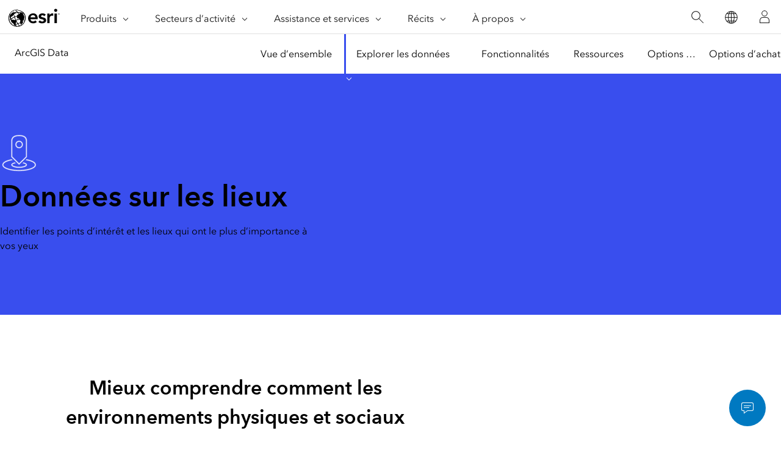

--- FILE ---
content_type: text/html;charset=utf-8
request_url: https://www.esri.com/fr-fr/arcgis/products/arcgis-data/explore/places-data?rsource=https%3A%2F%2Fwww.esri.com%2Ffr-fr%2Farcgis%2Fproducts%2Fdata%2Fdata-portfolio%2Fplaces
body_size: 18084
content:
<!DOCTYPE HTML>
<html lang="fr-fr" dir="ltr">

<head>
	<meta charset="UTF-8"/>
    <meta name="viewport" content="width=device-width, initial-scale=1"/>

	<title>Données sur les lieux | Points d’intérêt (POI), limites et emprises de bâtiments</title>

     
    
        <meta name="robots" content="index, follow, max-image-preview:large, max-snippet:-1, max-video-preview:-1"/>
     
	
    <meta name="description" content="Le portefeuille de données sur les lieux d’Esri fournit des références géographiques, notamment des points d’intérêt, des limites et des emprises de bâtiments, pour vous aider à comprendre ce qui attire les gens vers un lieu.
"/>
	<meta name="template" content="esri-content-template"/>
	

	

	
<script defer="defer" type="text/javascript" src="/.rum/@adobe/helix-rum-js@%5E2/dist/rum-standalone.js"></script>
<link rel="canonical" href="https://www.esri.com/fr-fr/arcgis/products/arcgis-data/explore/places-data"/>


	



<link rel='preconnect' href='//webapps-cdn.esri.com' crossorigin/>
<link rel='preconnect' href='//js.arcgis.com' crossorigin/>
<link rel='preconnect' href='//assets.adobedtm.com'/>
<link rel='preconnect' href='//fast.fonts.net' crossorigin/>


<link rel="preload" as="style" href="https://fast.fonts.net/t/1.css?apiType=css&projectid=f9e335c8-e150-4885-976e-f4c392e562c4" crossorigin/>
<link rel="preload" as="style" href="https://webapps-cdn.esri.com/CDN/fonts/v1.4.2/fonts.css" crossorigin/>


<link rel='dns-prefetch' href='//pi.pardot.com' crossorigin/>
<link rel='dns-prefetch' href='//js-cdn.dynatrace.com' crossorigin/>
<link rel='dns-prefetch' href='//cdn.cookielaw.org' crossorigin/>
<link rel='dns-prefetch' href='//api.company-target.com' crossorigin/>
<link rel='dns-prefetch' href='//securetags.esri.com' crossorigin/>
<link rel='dns-prefetch' href='//environmentals.tt.omtrdc.net' crossorigin/>
<link rel='dns-prefetch' href='//geolocation.onetrust.com' crossorigin/>


<link rel="modulepreload" href="https://js.arcgis.com/calcite-components/1.8.0/calcite.esm.js" crossorigin/>
<link rel="stylesheet preload" as="style" href="https://js.arcgis.com/calcite-components/1.8.0/calcite.css" type="text/css" crossorigin/>
<link rel="stylesheet preload" as="style" href="https://webapps-cdn.esri.com/CDN/components/esri-ui/0.3.0/css/esri-ui.css" type="text/css"/>

<!-- Execute (runs the code) -->
<script type="module" src="https://js.arcgis.com/calcite-components/1.8.0/calcite.esm.js"></script>






<script type="text/javascript">
    window.gnav_jsonPath = "/content/experience-fragments/esri-sites/fr-fr/site-settings/global-navigation-config/2022-nav-config.25.json";
</script>
<script>
    window.gnav_mode = "";
    window.window.gnav_login = "";
    window.window.gnav_collapseMenus = ("" === "true");
</script>



<script>
    window.chatHandler = "https://go.esri.com/l/82202/2023-08-09/qbvqp9";
</script>
<link rel="stylesheet" href="https://webapps-cdn.esri.com/CDN/components/esri-cloud-chat/css/esriChat.css"/>

<script src="https://geoip.esri.com/geoip.js"></script>







<style>
    :root {
        --secondarytheme-color: #FFFFFF;

        --theme-color: #FFFFFF;
        --theme-color10: #FFFFFF1A;
        --theme-color50: #FFFFFF80;
        --theme-color-secondary: #394EEE;
        --theme-color-secondary10: #394EEE1A;
        --theme-color-secondary50: #394EEE80;

        --theme-color-dark: #FFFFFF;
        --theme-color-dark10: #FFFFFF1A;
        --theme-color-dark50: #FFFFFF80;
        --theme-color-secondary-dark: #394EEE;
        --theme-color-secondary-dark10: #394EEE1A;
        --theme-color-secondary-dark50: #394EEE80;
    }

    .calcite-mode-dark  {
        --theme-color: var(--theme-color-dark);
        --theme-color10: var(--theme-color-dark10);
        --theme-color50: var(--theme-color-dark50);
        --theme-color-secondary: var(--theme-color-secondary-dark);
        --theme-color-secondary10: var(--theme-color-secondary-dark10);
        --theme-color-secondary50: var(--theme-color-secondary-dark50);
    }

    .calcite-mode-light {
        --theme-color: #FFFFFF;
        --theme-color10: #FFFFFF1A;
        --theme-color50: #FFFFFF80;
        --theme-color-secondary: #394EEE;
        --theme-color-secondary10: #394EEE1A;
        --theme-color-secondary50: #394EEE80;
    }

    .theme-secondary {
        --theme-color: var(--theme-color-secondary);
        --theme-color10: var(--theme-color-secondary10);
        --theme-color50: var(--theme-color-secondary50);
    }

    .theme-secondary .calcite-mode-light {
        --theme-color: var(--theme-color-secondary);
        --theme-color10: var(--theme-color-secondary10);
        --theme-color50: var(--theme-color-secondary50);
    }
    .theme-secondary .calcite-mode-dark {
        --theme-color: var(--theme-color-secondary-dark);
        --theme-color10: var(--theme-color-secondary-dark10);
        --theme-color50: var(--theme-color-secondary-dark50);
    }
</style>







<link rel="apple-touch-icon-precomposed" sizes="180x180" href="https://www.esri.com/content/dam/esrisites/en-us/common/favicon/esri-favicon-light-180.png"/>
<link rel="icon" media="(prefers-color-scheme:dark)" type="image/png" sizes="32x32" href="https://www.esri.com/content/dam/esrisites/en-us/common/favicon/esri-favicon-dark-32.png"/>
<link rel="icon" media="(prefers-color-scheme:light)" type="image/png" sizes="32x32" href="https://www.esri.com/content/dam/esrisites/en-us/common/favicon/esri-favicon-light-32.png"/>
<link rel="icon" type="image/svg+xml" sizes="16x16 32x32 48x48 180x180" href="https://www.esri.com/content/dam/esrisites/en-us/common/favicon/esri-favicon.svg"/>



    <link rel="alternate" href="https://www.esri.com/en-us/arcgis/products/arcgis-data/explore/places-data" hreflang="en-us"/>

    <link rel="alternate" href="https://www.esri.com/fr-fr/arcgis/products/arcgis-data/explore/places-data" hreflang="fr-fr"/>

    <link rel="alternate" href="https://www.esri.com/zh-cn/arcgis/products/arcgis-data/explore/places-data" hreflang="zh-cn"/>

    <link rel="alternate" href="https://www.esri.com/ja-jp/arcgis/products/arcgis-data/explore/places-data" hreflang="ja-jp"/>

    <link rel="alternate" href="https://www.esri.com/es-es/arcgis/products/arcgis-data/explore/places-data" hreflang="es-es"/>

    <link rel="alternate" href="https://www.esri.com/ru-ru/arcgis/products/arcgis-data/explore/places-data" hreflang="ru-ru"/>

    <link rel="alternate" href="https://www.esri.com/de-de/arcgis/products/arcgis-data/explore/places-data" hreflang="de-de"/>

    <link rel="alternate" href="https://www.esri.com/ar-sa/arcgis/products/arcgis-data/explore/places-data" hreflang="ar-sa"/>

    <link rel="alternate" href="https://www.esri.com/it-it/arcgis/products/arcgis-data/explore/places-data" hreflang="it-it"/>

    <link rel="alternate" href="https://www.esri.com/ko-kr/arcgis/products/arcgis-data/explore/places-data" hreflang="ko-kr"/>

    <link rel="alternate" href="https://www.esri.com/pl-pl/arcgis/products/arcgis-data/explore/places-data" hreflang="pl-pl"/>

    <link rel="alternate" href="https://www.esri.com/pt-br/arcgis/products/arcgis-data/explore/places-data" hreflang="pt-br"/>

    <link rel="alternate" href="https://www.esri.com/en-us/arcgis/products/arcgis-data/explore/places-data" hreflang="x-default"/>





<meta name="twitter:card" content="summary_large_image"/>
<meta name="twitter:site" content="@Esri"/>
<meta name="twitter:title" content="Données sur les lieux | Points d’intérêt (POI), limites et emprises de bâtiments"/>
<meta property="twitter:url" content="https://www.esri.com/fr-fr/arcgis/products/arcgis-data/explore/places-data"/>
<meta name="twitter:description" content="Le portefeuille de données sur les lieux d’Esri fournit des références géographiques, notamment des points d’intérêt, des limites et des emprises de bâtiments, pour vous aider à comprendre ce qui attire les gens vers un lieu.
"/>
<meta property="twitter:image" content="https://www.esri.com/content/dam/esrisites/en-us/arcgis/data/assets-2025/overview/arcgis-data-social-share.jpg"/>


<meta property="fb:app_id" content="1703715456573377"/>
<meta property="og:title" content="Données sur les lieux | Points d’intérêt (POI), limites et emprises de bâtiments"/>
<meta property="og:url" content="https://www.esri.com/fr-fr/arcgis/products/arcgis-data/explore/places-data"/>
<meta property="og:description" content="Le portefeuille de données sur les lieux d’Esri fournit des références géographiques, notamment des points d’intérêt, des limites et des emprises de bâtiments, pour vous aider à comprendre ce qui attire les gens vers un lieu.
"/>
<meta property="og:image" content="https://www.esri.com/content/dam/esrisites/en-us/arcgis/data/assets-2025/overview/arcgis-data-social-share.jpg"/>
<meta property="og:type" content="website"/>

<meta name="last-modified" content="Wed, 24 Sep 2025 15:58:10 GMT"/>


<meta name="date-sort" content="Wed, 24 Sep 2025 15:58:10 GMT"/>
<meta name="created"/>








    
    <script type="application/ld+json">
    {	
       "@context": "https://schema.org",
       "@type": "WebPage",
       "name": "Données sur les lieux | Points d’intérêt (POI), limites et emprises de bâtiments",
        "sourceOrganization" : {
            "@type": "Organization",
            "name" : "Esri"
            },
       "url": "https://www.esri.com/fr-fr/arcgis/products/arcgis-data/explore/places-data",
       "image": "https://www.esri.com/content/dam/esrisites/en-us/arcgis/data/assets-2025/data-subpages/places-search-destination.jpg",
       "inLanguage" : {
           "@type": "Language",
           "name": "fr-fr"
       },
       "description":"Le portefeuille de données sur les lieux d’Esri fournit des références géographiques, notamment des points d’intérêt, des limites et des emprises de bâtiments, pour vous aider à comprendre ce qui attire les gens vers un lieu.
"
   }
 </script>






<!-- Sitelinks Search Box -->


<!-- breadcrumb -->
<script type="application/ld+json" id="breadcrumbs">
{
  "@context": "https://schema.org",
  "@type": "BreadcrumbList",
  "itemListElement":  [{"@type": "ListItem","position": 1,"name":"ArcGIS","item":"https://www.esri.com/fr-fr/arcgis/geospatial-platform/overview"},{"@type": "ListItem","position": 2,"name":"Products","item":"https://www.esri.com/en-us/arcgis/products/index"},{"@type": "ListItem","position": 3,"name":"ArcGIS Data","item":"https://www.esri.com/fr-fr/arcgis/products/arcgis-data/overview"},{"@type": "ListItem","position": 4,"name":"Explorer les données","item":"https://www.esri.com/fr-fr/arcgis/products/data/overview"},{"@type": "ListItem","position": 5,"name":"Données sur les lieux","item":"https://www.esri.com/fr-fr/arcgis/products/arcgis-data/explore/places-data"}]
 }
</script>
<meta name="format-detection" content="telephone=no"/>


















    
<script src="/etc.clientlibs/esri-sites/clientlibs/datalayer.js"></script>



<script>
    window.dataLayer = Object.assign({}, window.dataLayer, {
        pageTitle: "Données Sur Les Lieux",
        pageName: "Arcgis:Products:Arcgis data:Explorer Les Données:Données Sur Les Lieux",
        pagePath: "/content/esri-sites/fr-fr/arcgis/products/arcgis-data/explore/places-data",
        pageType: "",
        pageSubType: "",
        metaOgTitle: "Données sur les lieux | Points d’intérêt (POI), limites et emprises de bâtiments",
        metaOgUrl: "https://www.esri.com/fr-fr/arcgis/products/arcgis-data/explore/places-data",
        metaOgDescription: "Le portefeuille de données sur les lieux d’Esri fournit des références géographiques, notamment des points d’intérêt, des limites et des emprises de bâtiments, pour vous aider à comprendre ce qui attire les gens vers un lieu.
",
        metaOgImage: "https://www.esri.com/content/dam/esrisites/en-us/arcgis/data/assets-2025/overview/arcgis-data-social-share.jpg",
        datePublished: "",
        domain: window.location.host,
        environment: "crx3composite,nosamplecontent,publish,cloud-ready",
        hierarchy1: "Arcgis",
        hierarchy2: "Products",
        hierarchy3: "Arcgis data",
        hierarchy4: "Explorer Les Données",
        locale: "fr-fr",
        resourceType: "esri-sites/components/pages/editablecontentpage",
        template: "/conf/esri-sites/settings/wcm/templates/esri-content-template",
        language: "fr",
        countryCode: "fr",
        tags: "adobe-analytics---only-for-sites:page-sub-type/features|page-type/products,products:arcgis-location-services,forms:high-commitment-form/sales-contact-form",
    });
</script>




<script type="text/javascript">
    window.storeVariables = Object.assign({}, window.storeVariables, {
        eCommUrl : "https://www.esri.com/api/ecomm",
        lookupUrl : "https://ecomm-api.esri.com/lookup",
        accountsUrl : "https://www.esri.com/fr-fr/signin",
        checkoutUrl : "https://www.esri.com/checkout",
        cartUrl : "https://www.esri.com/fr-fr/store/cart",
        customerNumberUrl : "https://www.esri.com/fr-fr/store/customer-number",
    });
</script>


























<meta name="color theme" content="FFFFFF"/>

<!-- /* Clientlibs */ -->

    
<link rel="stylesheet" href="/etc.clientlibs/esri-sites/clientlibs/components.css" type="text/css">




	
    
    

    

    


        <script type="text/javascript" src="//assets.adobedtm.com/launch-EN26af1ee4ef084984926fd80d1cb93835.min.js"></script>


    
    
    
    
    


	
	
</head>

<body class="editablecontentpage page basicpage" id="editablecontentpage-977149467f" data-instant-intensity="viewport">

	

	

	
	
		




		
<link rel="stylesheet" href="https://webapps-cdn.esri.com/CDN/components/global-nav/css/gn.css"/>
<script src="https://webapps-cdn.esri.com/CDN/components/global-nav/js/gn.js"></script>
<header id="globalnav" aria-label="Main" class="calcite-mode-light"></header>
<main id="main-content">


<div class="aem-Grid aem-Grid--12 aem-Grid--default--12 ">
    
    <div class="local-navigation aem-GridColumn aem-GridColumn--default--12">



    <nav id="second-nav" domain="" navtype="existingNavigation" path="/content/esri-sites/fr-fr/arcgis/products/arcgis-data/overview"></nav>

</div>
<div class="hero-banner-global-v2 hbgv2-text--centered aem-GridColumn aem-GridColumn--default--12">

	<link rel="stylesheet" href="/etc.clientlibs/esri-sites/components/content/hero-banner-global-v2/clientlibs.css" type="text/css">

  <script src="/etc.clientlibs/esri-sites/components/content/hero-banner-global-v2/clientlibs.js"></script>








<div class="
	hbg-container
	hbg-container--small
	calcite-mode-dark
	has-background
	has-background--color
	
	has-background--cover
	
	" style="
	--bg-color: #394EEE; ;
	--posX: center;
	--posY: center;
	">

	<div class="hbg-container hbg-container--small">
		
			
			
			
		

		
		

		<div class="hbg-container--small--left">
			<div class="hbg-container--content--small calcite-animate" data-animation="calcite-animate__in-up">
				<div class="hbg-content">
					<div class="esriText esri-text">

    








<div class="esri-text-container">
	<div data-icon="/content/dam/esrisites/en-us/common/icons/meridian-/location-48.svg" class="esri-text__iconContainer">
		
		<svg id="icon-ui-svg" class="icon-ui-svg" xmlns="http://www.w3.org/2000/svg" viewBox="0 0 48 48"><path d="M23.506 18.911a4.4 4.4 0 1 1 4.4-4.4 4.405 4.405 0 0 1-4.4 4.4zm0-8a3.6 3.6 0 1 0 3.6 3.6 3.604 3.604 0 0 0-3.6-3.6zM23.5 39.114l-9.4-9.356v-19.73c0-4.565 3.25-6.978 9.4-6.978s9.4 2.413 9.4 6.977v19.731zm-8.6-9.688l8.6 8.56 8.6-8.56V10.027c0-5.105-4.677-6.177-8.6-6.177s-8.6 1.072-8.6 6.177zm-.8 10.07c0 1.932 4.216 3.504 9.4 3.504s9.4-1.572 9.4-3.503c0-1.273-1.716-2.194-4.06-2.734l-.677.673c2.404.486 3.937 1.301 3.937 2.06 0 1.103-3.35 2.704-8.6 2.704s-8.6-1.6-8.6-2.703c0-.76 1.533-1.575 3.937-2.06l-.677-.674c-2.344.54-4.06 1.461-4.06 2.734zm18.63-6.606l-.71.707c6.49 1.102 11.08 3.394 11.08 5.979 0 3.597-8.792 6.524-19.6 6.524S3.9 43.173 3.9 39.576c0-2.585 4.59-4.877 11.08-5.979l-.71-.707C7.595 34.106 3.1 36.61 3.1 39.576c0 4.175 8.77 7.324 20.4 7.324s20.4-3.149 20.4-7.324c0-2.966-4.495-5.47-11.17-6.686z" id="icon-ui-svg--base"/></svg>
		
	</div>

	

	<h1 class="esri-text__title">Données sur les lieux</h1>

	

	<p class="esri-text__description ">Identifier les points d’intérêt et les lieux qui ont le plus d’importance à vos yeux</p>
</div>
</div>

				</div>
				
			</div>
		</div>
		
	</div>
</div>
</div>
<div class="calcite-container centered-text text-center aem-GridColumn aem-GridColumn--default--12">


<!-- <sly
	data-sly-use.clientLibDefer="com.adobe.cq.wcm.core.components.models.ClientLibraries">
	
</sly> -->


  <div class="
    has-background
    has-background--
    
    has-background--cover
    
    leader-0 trailer-0 padding-leader-4 padding-trailer-2 " style=" --bg-img: url(); --posX: center; --posY: center;  ;">
    <div class="grid-container ">
      

    
    
    
    <div id="container-144894df2c" class="cmp-container">
        
        <div class="esri-text">

    








<div class="esri-text-container">
	

	

	<h2 class="esri-text__title">Mieux comprendre comment les environnements physiques et sociaux interagissent</h2>

	

	<p class="esri-text__description ">Véritable clé de l’analyse de géolocalisation, le portefeuille de données sur les lieux d’Esri fournit des références géographiques de différents ordres, notamment des points d’intérêt (POI), emprises de bâtiments et limites. Ces données peuvent vous aider à comprendre l’intérêt que portent certaines personnes à un emplacement en particulier.</p>
</div>
</div>

        
    </div>


    </div>
  </div>


</div>
<article class="media-split media-split__small aem-GridColumn aem-GridColumn--default--12">
    
<link rel="stylesheet" href="/etc.clientlibs/esri-sites/components/content/media-split/clientlibs.css" type="text/css">





	







<div class="split calcite-animate " data-animation="calcite-animate__in-up">

	<div class="split__copy">
		<div class="split__copy--esritext">
			
			<div class="esriTextRt esri-text-rt">


	







<div class="esri-text-container">
	

	

	<h2 class="esri-text__title">Rechercher une destination</h2>

	

	<p class="esri-text__description richtext-container">
		<p>Si vous êtes intéressé par un lieu ou un point de repère spécifique, filtrez les lieux par le nom ou la catégorie par le biais de la recherche interactive.</p>
<p>Les données de lieux comprennent des millions de points d’intérêt (POI) pour des restaurants, des parcs, des hôpitaux, des magasins de vente au détail et bien plus encore dans le monde entier. </p>
</p>
</div>
</div>

		</div>
		<div class="split__copy--esritext">

		</div>
		
	</div>

	<div class="split__image">
		
			<div class="media-split-img">
				
<div data-cmp-is="image" data-cmp-widths="480,750,1125,1170,1290,1440" data-cmp-dmimage data-cmp-src="https://www.esri.com/is/image/esri/places-search-destination?qlt=82&amp;wid=%7B.width%7D&amp;ts=1757094079307&amp;fmt=png-alpha&amp;dpr=off" data-asset-id="a474f9cd-3995-4ba5-a41c-1cab7921c9cb" data-cmp-filereference="/content/dam/esrisites/en-us/arcgis/data/assets-2025/data-subpages/places-search-destination.jpg" id="mediasplit-image-v3-5f41b11f3a" data-cmp-hook-image="imageV3" class="cmp-image" itemscope itemtype="http://schema.org/ImageObject">
    
        <img src="https://www.esri.com/is/image/esri/places-search-destination?qlt=82&ts=1757094079307&fmt=png-alpha&dpr=off" srcset="https://www.esri.com/is/image/esri/places-search-destination?qlt=82&amp;wid=480&amp;ts=1757094079307&amp;fmt=png-alpha&amp;dpr=off 480w,https://www.esri.com/is/image/esri/places-search-destination?qlt=82&amp;wid=750&amp;ts=1757094079307&amp;fmt=png-alpha&amp;dpr=off 750w,https://www.esri.com/is/image/esri/places-search-destination?qlt=82&amp;wid=1125&amp;ts=1757094079307&amp;fmt=png-alpha&amp;dpr=off 1125w,https://www.esri.com/is/image/esri/places-search-destination?qlt=82&amp;wid=1170&amp;ts=1757094079307&amp;fmt=png-alpha&amp;dpr=off 1170w,https://www.esri.com/is/image/esri/places-search-destination?qlt=82&amp;wid=1290&amp;ts=1757094079307&amp;fmt=png-alpha&amp;dpr=off 1290w,https://www.esri.com/is/image/esri/places-search-destination?qlt=82&amp;wid=1440&amp;ts=1757094079307&amp;fmt=png-alpha&amp;dpr=off 1440w" loading="lazy" class="cmp-image__image" itemprop="contentUrl" width="2134" height="1200" alt="Plan du front de mer de Seattle, dans l’État de Washington, avec une fenêtre contextuelle indiquant l’adresse du Seattle Art Museum"/>
    
    
    
</div>

    


				
			</div>
		
		
	</div>
</div>
</article>
<article class="media-split media-split__small aem-GridColumn aem-GridColumn--default--12">
    





	







<div class="split calcite-animate split--swap" data-animation="calcite-animate__in-up">

	<div class="split__copy">
		<div class="split__copy--esritext">
			
			<div class="esriTextRt esri-text-rt">


	







<div class="esri-text-container">
	

	

	<h2 class="esri-text__title">Comprendre la proximité géographique</h2>

	

	<p class="esri-text__description richtext-container">
		<p>Créez une liste de lieux à proximité en vous appuyant sur la localisation et le type. Examinez les clients et clients potentiels, les concurrents, les sites de distribution et les installations dans le cadre de la visualisation et l’analyse.</p>
<p>Effectuez une analyse SIG avec les données de lieux pour répondre à des questions telles que :</p>
<ul><li>Où sont mes clients potentiels, mes concurrents, mes fournisseurs et mes distributeurs ?</li><li>Combien d’entreprises seront touchées par un projet de logement ?</li></ul>
</p>
</div>
</div>

		</div>
		<div class="split__copy--esritext">

		</div>
		
	</div>

	<div class="split__image">
		
			<div class="media-split-img">
				
<div data-cmp-is="image" data-cmp-widths="480,750,1125,1170,1290,1440" data-cmp-dmimage data-cmp-src="https://www.esri.com/is/image/esri/places-determine-proximity?qlt=82&amp;wid=%7B.width%7D&amp;ts=1757094079578&amp;fmt=png-alpha&amp;dpr=off" data-asset-id="f2cf20b1-b3a6-413d-841c-f85db1d72f00" data-cmp-filereference="/content/dam/esrisites/en-us/arcgis/data/assets-2025/data-subpages/places-determine-proximity.jpg" id="mediasplit-image-v3-f1a6dd9324" data-cmp-hook-image="imageV3" class="cmp-image" itemscope itemtype="http://schema.org/ImageObject">
    
        <img src="https://www.esri.com/is/image/esri/places-determine-proximity?qlt=82&ts=1757094079578&fmt=png-alpha&dpr=off" srcset="https://www.esri.com/is/image/esri/places-determine-proximity?qlt=82&amp;wid=480&amp;ts=1757094079578&amp;fmt=png-alpha&amp;dpr=off 480w,https://www.esri.com/is/image/esri/places-determine-proximity?qlt=82&amp;wid=750&amp;ts=1757094079578&amp;fmt=png-alpha&amp;dpr=off 750w,https://www.esri.com/is/image/esri/places-determine-proximity?qlt=82&amp;wid=1125&amp;ts=1757094079578&amp;fmt=png-alpha&amp;dpr=off 1125w,https://www.esri.com/is/image/esri/places-determine-proximity?qlt=82&amp;wid=1170&amp;ts=1757094079578&amp;fmt=png-alpha&amp;dpr=off 1170w,https://www.esri.com/is/image/esri/places-determine-proximity?qlt=82&amp;wid=1290&amp;ts=1757094079578&amp;fmt=png-alpha&amp;dpr=off 1290w,https://www.esri.com/is/image/esri/places-determine-proximity?qlt=82&amp;wid=1440&amp;ts=1757094079578&amp;fmt=png-alpha&amp;dpr=off 1440w" loading="lazy" class="cmp-image__image" itemprop="contentUrl" width="2134" height="1200" alt="Carte sombre avec des lignes de couleurs vives, des lignes plus épaisses indiquant une plus grande proximité géographique avec une zone centrale"/>
    
    
    
</div>

    


				
			</div>
		
		
	</div>
</div>
</article>
<article class="media-split media-split__small aem-GridColumn aem-GridColumn--default--12">
    





	







<div class="split calcite-animate " data-animation="calcite-animate__in-up">

	<div class="split__copy">
		<div class="split__copy--esritext">
			
			<div class="esriTextRt esri-text-rt">


	







<div class="esri-text-container">
	

	

	<h2 class="esri-text__title">Créer des itinéraires à l’aide de lieux</h2>

	

	<p class="esri-text__description richtext-container">
		<p>Intégrez une liste d’arrêts le long de votre parcours. Insérez des points de repère dans la feuille de route pour guider la navigation et localisez d’autres lieux ou points d’intérêt pertinents.</p>
<p>Les données de lieux peuvent inclure des attributs riches tels que les heures d’ouverture, la catégorie et d’autres métadonnées pour améliorer votre analyse géographique, enrichissant ainsi les informations et les parcours.</p>
</p>
</div>
</div>

		</div>
		<div class="split__copy--esritext">

		</div>
		
	</div>

	<div class="split__image">
		
			<div class="media-split-img">
				
<div data-cmp-is="image" data-cmp-widths="480,750,1125,1170,1290,1440" data-cmp-dmimage data-cmp-src="https://www.esri.com/is/image/esri/places-design-routes?qlt=82&amp;wid=%7B.width%7D&amp;ts=1757094079833&amp;fmt=png-alpha&amp;dpr=off" data-asset-id="4b9c5c24-4a13-4016-9195-0a9712528b40" data-cmp-filereference="/content/dam/esrisites/en-us/arcgis/data/assets-2025/data-subpages/places-design-routes.jpg" id="mediasplit-image-v3-8735b1e591" data-cmp-hook-image="imageV3" class="cmp-image" itemscope itemtype="http://schema.org/ImageObject">
    
        <img src="https://www.esri.com/is/image/esri/places-design-routes?qlt=82&ts=1757094079833&fmt=png-alpha&dpr=off" srcset="https://www.esri.com/is/image/esri/places-design-routes?qlt=82&amp;wid=480&amp;ts=1757094079833&amp;fmt=png-alpha&amp;dpr=off 480w,https://www.esri.com/is/image/esri/places-design-routes?qlt=82&amp;wid=750&amp;ts=1757094079833&amp;fmt=png-alpha&amp;dpr=off 750w,https://www.esri.com/is/image/esri/places-design-routes?qlt=82&amp;wid=1125&amp;ts=1757094079833&amp;fmt=png-alpha&amp;dpr=off 1125w,https://www.esri.com/is/image/esri/places-design-routes?qlt=82&amp;wid=1170&amp;ts=1757094079833&amp;fmt=png-alpha&amp;dpr=off 1170w,https://www.esri.com/is/image/esri/places-design-routes?qlt=82&amp;wid=1290&amp;ts=1757094079833&amp;fmt=png-alpha&amp;dpr=off 1290w,https://www.esri.com/is/image/esri/places-design-routes?qlt=82&amp;wid=1440&amp;ts=1757094079833&amp;fmt=png-alpha&amp;dpr=off 1440w" loading="lazy" class="cmp-image__image" itemprop="contentUrl" width="2134" height="1200" alt="Carte bleu foncé avec des routes et des cercles orange et bleu qui marquent des points le long des parcours, avec une photo de semi-remorques entrant sur une autoroute"/>
    
    
    
</div>

    


				
			</div>
		
		
	</div>
</div>
</article>
<div class="cards-container-v3 theme-secondary aem-GridColumn aem-GridColumn--default--12">








	<link rel="stylesheet" href="/etc.clientlibs/esri-sites/components/layouts/cards-container-v3/clientlibs.css" type="text/css">
<script defer src="/etc.clientlibs/esri-sites/components/layouts/cards-container-v3/clientlibs.js"></script>



<div class="
    padding-leader-2
    padding-trailer-2
    calcite-mode-light
    has-background
    has-background--color
    
    has-background--cover
    " style="--bg-color: var(--calcite-ui-foreground-1);  --bg-img: url(); --posX: center; --posY: center;  ;">


    
    

    
    <div class="grid-container">
    
    
        
        
        
        
        
        
        <div class="card-container-v3 card-container-v3--centered cardsPerRow-3 centered" data-author-mode="false">
        
        
        
            
            <div class="container-v3 esri-text-container ">
                <h2 class="esri-text__title stylesystem esri-font-demi">Avantages de l’utilisation des données de lieux</h2>
                
                <p class="esri-text__description stylesystem">Améliorez votre analyse SIG en utilisant les données sur les lieux pour mieux comprendre comme les environnements physiques et sociaux interagissent.</p>
                
                
            </div>
            

            
            
            
            
            
            <ul class="no-list calcite-mode-light relatedLinkMatrix card-container-v3 card-container-v3--centered cardsPerRow-3 centered" data-author-mode="false">
            
            
                <!-- Start Component Parsys -->
                




    
    
    <li class="block">


	<link rel="stylesheet" href="/etc.clientlibs/esri-sites/components/content/text-link-stack-icon/clientlibs.css" type="text/css">





<article class="esri-text--card text-link-stack-icon calcite-animate calcite-mode-light" calcite-animate="true" data-animation="calcite-animate__in-up">
	
	<div class="text-link-stack-icon-wrapper">
		<div class="esri-text__iconContainer">

			

			

			

			
			
				<span><svg id="icon-ui-svg" class="icon-ui-svg" xmlns="http://www.w3.org/2000/svg" viewBox="0 0 48 48"><path d="M23.493 5.12c-6.799 0-10.393 2.692-10.393 7.786v11.748c0 1.103.003 2.207.007 3.304l-.007 6.734 10.4 10.4 10.4-10.4V12.906c0-5.094-3.598-7.786-10.407-7.786zM33.1 34.361l-9.6 9.6-9.6-9.6.008-6.401q-.007-1.652-.008-3.306V12.906c0-5.774 5.217-6.986 9.593-6.986 4.383 0 9.607 1.212 9.607 6.986zm-7.904-16.267l-1.696-5.23-1.696 5.23-5.498-.003 4.449 3.23-1.701 5.228 4.446-3.234 4.446 3.234-1.7-5.228 4.448-3.23zm1.227 6.357L23.5 22.326l-2.923 2.125 1.12-3.436-2.925-2.122 3.614.002 1.114-3.437 1.114 3.437 3.614-.002-2.924 2.122z" id="icon-ui-svg--base"/></svg></span>
			
		</div>

		<div class="contentarea esri-text-container">
			<h3 class="esri-text__title ">
				Points d’intérêt</h3>
			<div class="esri-text__description trailer-1 richtext-container">
				<p>Recherchez les emplacements où afficher les POI et les informations attributaires de nombreux lieux où la population dépense son argent, tels que des entreprises, des établissements, des points de repère et des sites naturels.</p>
</div>

			<div class="bottom-link">
				

				
			</div>

			

		</div>
	</div>
</article></li>


    
    
    <li class="block">


	




<article class="esri-text--card text-link-stack-icon calcite-animate calcite-mode-light" calcite-animate="true" data-animation="calcite-animate__in-up">
	
	<div class="text-link-stack-icon-wrapper">
		<div class="esri-text__iconContainer">

			

			

			

			
			
				<span><svg xmlns="http://www.w3.org/2000/svg" id="icon-ui-svg" class="icon-ui-svg" viewBox="0 0 48 48"><path style="fill:#394EEE; stroke:#394EEE;"id="icon-ui-svg--base" d="M46.717 32.438c-.664-1.53-1.087-3.127-.905-3.42 1.617-2.56.853-4.483-.803-5.31-1.01-.507-2.044-.096-1.916-.75.298-1.49-.202-.491-1.49-2.213-1.885-2.516 8.64-1.557 2.409-7.351-.523-.486-1.063-.988-1.44-1.62-.735-1.226-2.703-2.98-4.238-3.492-.97-.324-1.115-1.018-1.308-2.322l-.08-.515C36.666 3.757 34.447 2.1 32.47 2.1H17.1v5h-3.015c.07 2.54.085 2.58-.826 3.24-1.915 1.167-2.085 1.375-2.307 2.472-.082.408-.176.87-.356 1.056-.384.222-1.826.172-2.197.523-.68.643-.794 1.033-.82 1.355-.295.22-3.384.665-5.84 1.582-1.11 1.659-.714 10.486.877 13.35.884 1.59 1.562 1.858 2.589 2.263.443.176.946.374 1.587.73 1.62.9-2.101 3.558.145 4.765 1.82.976 3.94-.147 5.344-.89 1.13-.6 1.166-.659 2.707-.175.533.167 1.196.374 2.108.59 2.034.48 2.559-.187 2.918-.911.201-.404.269-.538 1.022-.313 1.216.365 1.244.448 1.425.993.147.444.37 1.116 1.135 2.207a22 22 0 0 1 1.504 2.467V46.9h8.788v-6h3.68c.48-1.705 1.76-5.394 3.217-6.306 2.003-1.253.76-2.21 2.747-1.614.608.182 1.118.829 1.68.832.697-.013 1.19-.171 1.425-.524.26-.39.1-.8.08-.85M17.9 2.9h14.569c1.447 0 3.438 1.049 3.765 3.178.121.813.254 1.64.767 2.248-.267.277-.69.669-1.024.802-.539.216-.523.769-.51 1.214.014.48.028.975-.383 1.412-1.388 1.474-.984 4.495-.984 9.02-4.876-.816-5.08.419-5.602-1.802-.358-1.519.421-1.078-10.598-4.15zm-5.994 33.939c-1.254.664-3.15 1.667-4.59.891-1.29-.692 2.304-3.402-.135-4.758-.687-.382-1.24-.6-1.682-.775-.958-.378-1.44-.568-2.184-1.908-1.531-2.756-1.675-10.79-1.03-12.307 4.472-1.525 5.866-1 6.055-2.107.027-.155.067-.39.558-.866.38-.178 1.835-.151 2.235-.551.38-.381.499-.97.603-1.488.146-.72-.017-.685 1.965-1.963 1.365-.983 1.21-1.41 1.2-3.107h2.2v7.529l.011 7.533c-.016.065-.428 1.591-2.027 1.967-1.626.383-2.075 1.636-2.158 1.926-.278.538-1.077 2.127-1.068 2.617-.061.124-.508.455-1.703.896-.028.995.098 2.403 1.094 2.403.418 0 1.847.654 2.85 1.176V36.3c-.925-.169-1.367.1-2.194.539M33.088 46.1H25.9v-3.79l-.04-.175c-.023-.047-.572-1.176-1.609-2.657-1.745-2.49-.417-2.737-2.985-3.508-1.29-.385-1.669.121-1.968.724-.477.962-1.178.798-4.398-.186v-3.042l-.212-.113c-.432-.23-2.629-1.382-3.481-1.406-.157-.16-.235-.635-.255-1.024 2.087-.835 1.196-.835 2.705-3.738l.035-.095c.01-.043.273-1.076 1.577-1.382 2.082-.49 2.598-2.466 2.63-2.647v-7.41c3.714 1.038 9.23 2.61 9.602 2.784.236.297.266 1.942 1.043 2.408 1.12.672 2.18.202 5.161.677l3.395 3.938c-4.878 3.284 2.073 4.413-2.972 4.534-2.074.049-2.648.042-1.04 3.717zm12.13-13.087c-.215-.016-.752-.587-1.456-.8-2.689-.807-1.673.62-3.402 1.703-1.748 1.095-3.053 5.06-3.394 6.184h-3.078c0-7.21.015-6.406-.033-6.637-.427-.967-.848-2.157-.879-2.59.99-.217 3.34.209 3.823-.917.752-1.755-3.071-1.63 1.524-4.304l-3.423-3.97c0-5.733-.305-8.242.766-9.38.638-.677.616-1.463.6-1.983-.004-.16-.01-.403.007-.447.519-.208 1.066-.737 1.347-1.034q.207.116.46.203c1.353.452 3.156 2.06 3.805 3.144.436.729 1.019 1.27 1.582 1.794.392.365.762.709 1.042 1.084 2.488 3.323-3.173 2.24-3.891 4.77-.3 1.053 1.076 2.374 1.744 2.692-.19 1.067-.05 1.498 1.34 1.676 2.022.258 2.999 1.91 1.433 4.39-.513.813.422 3.183.842 4.15.116.117-.191.257-.758.272"/></svg></span>
			
		</div>

		<div class="contentarea esri-text-container">
			<h3 class="esri-text__title ">
				Limites</h3>
			<div class="esri-text__description trailer-1 richtext-container">
				<p>Les limites définissent des surfaces de représentation des données et décrivent des divisions administratives bien connues comme les codes postaux. Elles permettent souvent de visualiser des données statistiques. </p>
</div>

			<div class="bottom-link">
				

				
			</div>

			

		</div>
	</div>
</article></li>


    
    
    <li class="block">


	




<article class="esri-text--card text-link-stack-icon calcite-animate calcite-mode-light" calcite-animate="true" data-animation="calcite-animate__in-up">
	
	<div class="text-link-stack-icon-wrapper">
		<div class="esri-text__iconContainer">

			

			

			

			
			
				<span><svg xmlns="http://www.w3.org/2000/svg" id="icon-ui-svg" class="icon-ui-svg" viewBox="0 0 48 48"><path id="icon-ui-svg--base" d="M14.042 9.1h19.916v.8H14.042zM30.1 31h.8v-3.1H33v-.8h-2.9zm-14 0h.8v-3.1H19v-.8h-2.9zm7 0h.8v-3.1H26v-.8h-2.9zm7-7h.8v-3.1H33v-.8h-2.9zm-14 0h.8v-3.1H19v-.8h-2.9zm7 0h.8v-3.1H26v-.8h-2.9zm7-7h.8v-3.1H33v-.8h-2.9zm-14 0h.8v-3.1H19v-.8h-2.9zM6.9 36.9H9v-.8H6.1V40h.8zm0-6H9v-.8H6.1V34h.8zm0-6H9v-.8H6.1V28h.8zm39-4.8v22.8H2.1V20.1h10V9.595L10.853 7.1H14.1v-2h5.8v2h17.247L35.9 9.595V20.1zm-31-13h4.2V5.9h-4.2zm-2.8 13.8H2.9v21.2h9.2zm14 21.2v-6.2h-4.2v6.2zm9-22V9.405l.753-1.505H12.147l.753 1.6v32.6h8.2v-7h5.8v7h8.2zm10 .8h-9.2v21.2h9.2zm-5.2 16H42v-.8h-2.9V40h.8zm0-6H42v-.8h-2.9V34h.8zm0-6H42v-.8h-2.9V28h.8zM23.1 17h.8v-3.1H26v-.8h-2.9z"/></svg></span>
			
		</div>

		<div class="contentarea esri-text-container">
			<h3 class="esri-text__title ">
				Parcelles et emprises de bâtiments</h3>
			<div class="esri-text__description trailer-1 richtext-container">
				<p>Les parcelles comportent des informations telles que les limites basées sur des cartes, la propriété des biens, l’utilisation du sol et le zonage. Les emprises de bâtiments spécifient le contour des infrastructures souvent visibles sur une carte.</p>
</div>

			<div class="bottom-link">
				

				
			</div>

			

		</div>
	</div>
</article></li>



                <!-- End Component Parsys -->
            </ul>
            
            

            

            
            <div class="card-container-v3_i18n">
                <div class="card-container-v3_i18n-previous">Précédent</div>
                <div class="card-container-v3_i18n-next">Suivant</div>
            </div>

            
            
                
                        <button class="paginate-container" aria-hidden='true' data-paginate="false">
                            <span>Afficher plus</span> <calcite-icon icon="chevron-down"/>
                        </button>
						<calcite-pagination class="paginate-container" page-size="" start-item="1" total-items="" aria-hidden="true" data-paginate-calcite="false" scale="m" calcite-hydrated=""></calcite-pagination>
						<div data-paginate-calcite="false"></div>
                
            
            

            
            
        </div>
    </div>
</div>
</div>
<article class="media-split media-split__small aem-GridColumn aem-GridColumn--default--12">
    





	







<div class="split calcite-animate split--swap" data-animation="calcite-animate__in-up">

	<div class="split__copy">
		<div class="split__copy--esritext">
			
			<div class="esriTextRt esri-text-rt">


	







<div class="esri-text-container">
	

	<p class="esri-text__category" id="2d5f883f435e274be4882523c23320f0f8034eab8064e99646e94d8e72ae47a9">Webséminaire
	</p>

	<h2 class="esri-text__title" aria-describedby="2d5f883f435e274be4882523c23320f0f8034eab8064e99646e94d8e72ae47a9">Contribuer aux données sur les lieux</h2>

	

	<p class="esri-text__description richtext-container">
		<p>Apprenez à fournir des données de POI et d’autres entités via le programme Community Maps Program d’Esri.</p>
<p>Ce webséminaire explique brièvement comment :</p>
<ul><li>Devenir contributeur</li><li>Envoyer des commentaires simples sur la carte</li><li>Créer et mettre à jour des entités détaillées à l’aide de l’application Editor</li><li>Partager des données ou des services à l’aide de l’application Contributor</li></ul>
</p>
</div>
</div>

		</div>
		<div class="split__copy--esritext">

		</div>
		<div class="split__copy--ctabuttons">
			





<!-- primary for video (if video then no other button)-->
  



<!-- primary for no video -->

		<a class="esri-ui-button
    esri-ui-button--brand
    esri-ui-button--outline
    icon-end icon-play
    " href="https://mediaspace.esri.com/media/t/1_d4sl84xt" data-modal="true" data-event="track-component" data-component-name="cta-buttons" data-link-type="video" data-component-link-type="button" data-component-link="Lire la vidéo" data-href="https://mediaspace.esri.com/media/t/1_d4sl84xt">Lire la vidéo</a>

<!-- secondary -->
		

<!-- tertiary link -->
		



		</div>
	</div>

	<div class="split__image">
		
			<div class="media-split-img">
				
<div data-cmp-is="image" data-cmp-widths="480,750,1125,1170,1290,1440" data-cmp-dmimage data-cmp-src="https://www.esri.com/is/image/esri/places-contribute-to-places-data?qlt=82&amp;wid=%7B.width%7D&amp;ts=1757094080352&amp;fmt=png-alpha&amp;dpr=off" data-asset-id="282012a6-dd48-4bcc-b5bd-579d6cebbdca" data-cmp-filereference="/content/dam/esrisites/en-us/arcgis/data/assets-2025/data-subpages/places-contribute-to-places-data.png" id="mediasplit-image-v3-50c9ba0dff" data-cmp-hook-image="imageV3" class="cmp-image" itemscope itemtype="http://schema.org/ImageObject">
    
        <img src="https://www.esri.com/is/image/esri/places-contribute-to-places-data?qlt=82&ts=1757094080352&fmt=png-alpha&dpr=off" srcset="https://www.esri.com/is/image/esri/places-contribute-to-places-data?qlt=82&amp;wid=480&amp;ts=1757094080352&amp;fmt=png-alpha&amp;dpr=off 480w,https://www.esri.com/is/image/esri/places-contribute-to-places-data?qlt=82&amp;wid=750&amp;ts=1757094080352&amp;fmt=png-alpha&amp;dpr=off 750w,https://www.esri.com/is/image/esri/places-contribute-to-places-data?qlt=82&amp;wid=1125&amp;ts=1757094080352&amp;fmt=png-alpha&amp;dpr=off 1125w,https://www.esri.com/is/image/esri/places-contribute-to-places-data?qlt=82&amp;wid=1170&amp;ts=1757094080352&amp;fmt=png-alpha&amp;dpr=off 1170w,https://www.esri.com/is/image/esri/places-contribute-to-places-data?qlt=82&amp;wid=1290&amp;ts=1757094080352&amp;fmt=png-alpha&amp;dpr=off 1290w,https://www.esri.com/is/image/esri/places-contribute-to-places-data?qlt=82&amp;wid=1440&amp;ts=1757094080352&amp;fmt=png-alpha&amp;dpr=off 1440w" loading="lazy" class="cmp-image__image" itemprop="contentUrl" width="2134" height="1200" alt="Carte grise et verte montrant de grandes étendues d’eau bleue, et photo aérienne d’une zone rurale avec des infrastructures le long d’une route"/>
    
    
    
</div>

    


				
			</div>
		
		
	</div>
</div>
</article>
<div class="cards-container-v3 aem-GridColumn aem-GridColumn--default--12">








	


<div class="
    padding-leader-2
    padding-trailer-2
    calcite-mode-light
    has-background
    has-background--color
    
    has-background--cover
    " style="--bg-color: var(--calcite-ui-foreground-1);  --bg-img: url(); --posX: center; --posY: center;  ;">


    
    

    
    <div class="grid-container">
    
    
        
        
        
        
        
        
        <div class="card-container-v3 card-container-v3--centered cardsPerRow-2 centered" data-author-mode="false">
        
        
        
            
            <div class="container-v3 esri-text-container marginbottom50px ">
                <h2 class="esri-text__title stylesystem ">Exploiter la puissance de la localisation avec Esri</h2>
                
                
            </div>
            

            
            
            
            
            
            <ul class="no-list calcite-mode-light relatedLinkMatrix card-container-v3 card-container-v3--centered cardsPerRow-2 centered" data-author-mode="false">
            
            
                <!-- Start Component Parsys -->
                




    
    
    <li class="block">


	




<article class="esri-text--card text-link-stack-icon calcite-animate calcite-mode-light" calcite-animate="true" data-animation="calcite-animate__in-up">
	
	<div class="text-link-stack-icon-wrapper">
		<div class="esri-text__iconContainer">

			

			

			

			
			
				<span><?xml version="1.0" encoding="UTF-8"?><svg xmlns="http://www.w3.org/2000/svg" xmlns:xlink="http://www.w3.org/1999/xlink" viewBox="0 0 64 64"><defs><style>.uuid-4626b079-f331-4df7-b6d4-1a8e12dcc9aa{fill:none;}.uuid-ea78d4d6-a163-40d7-8241-7bccc30f523d{fill:url(#uuid-32bdae90-9429-4f77-a422-a2d1a6342ace);}.uuid-f5e7d5a3-8fd4-4151-aba6-f86754e16729{fill:#fff;}.uuid-681159db-d493-4b0f-aff8-c9881dd9f80e{mask:url(#uuid-b7f869a5-1136-4279-b55a-4bd59841fb73);}.uuid-12324c02-5f09-4cdc-b8c9-22c320548d5f{fill:url(#uuid-a01407b6-e551-4f8c-be18-562936be56eb);}.uuid-b5c3bfd5-e209-460d-969f-03d64f65f0de{fill:url(#uuid-f7c74970-3bae-4b6a-804d-88821c77d60b);}.uuid-363666bc-2cb6-42b4-a69a-2627867ff5d9{fill:url(#uuid-57d1a1af-a440-467c-aee3-23f178c2647b);}.uuid-23121650-7130-41fa-b105-b3e030f03afb{fill:url(#uuid-bcbadd18-c055-423c-b6cd-9804a1d9b825);}.uuid-9a1edfb3-4207-4ba4-9038-d1cd0ba18ac2{fill:url(#uuid-c18d1ee8-67c4-4f35-a173-78a05fb3f414);}.uuid-2d1f1b7c-0c4e-4c36-80ab-47f75bc892f6{mask:url(#uuid-69db3b60-1aef-4d7c-96d7-dbf7aec42dcc);}</style><radialGradient id="uuid-bcbadd18-c055-423c-b6cd-9804a1d9b825" cx="13.51227" cy="43.92811" fx="13.51227" fy="43.92811" r="50.32071" gradientTransform="translate(32.63428 .00196) scale(1.0825)" gradientUnits="userSpaceOnUse"><stop offset="0" stop-color="#a857de"/><stop offset=".5155" stop-color="#852fbf"/></radialGradient><linearGradient id="uuid-f7c74970-3bae-4b6a-804d-88821c77d60b" x1="32" y1=".00198" x2="32" y2="64.00066" gradientTransform="matrix(1, 0, 0, 1, 0, 0)" gradientUnits="userSpaceOnUse"><stop offset=".00036" stop-color="#6c2899" stop-opacity="0"/><stop offset=".08836" stop-color="#6c2899" stop-opacity=".02726"/><stop offset=".17956" stop-color="#6c2899" stop-opacity=".10857"/><stop offset=".27225" stop-color="#6c2899" stop-opacity=".2441"/><stop offset=".36596" stop-color="#6c2899" stop-opacity=".43402"/><stop offset=".45955" stop-color="#6c2899" stop-opacity=".6759"/><stop offset=".50116" stop-color="#6c2899" stop-opacity=".8"/><stop offset=".62627" stop-color="#6c2899" stop-opacity=".77275"/><stop offset=".75586" stop-color="#6c2899" stop-opacity=".69151"/><stop offset=".88706" stop-color="#6c2899" stop-opacity=".55676"/><stop offset=".99962" stop-color="#6c2899" stop-opacity=".4"/></linearGradient><linearGradient id="uuid-32bdae90-9429-4f77-a422-a2d1a6342ace" x1="38.55088" y1="3.78413" x2="9.00898" y2="54.95221" gradientTransform="matrix(1, 0, 0, 1, 0, 0)" gradientUnits="userSpaceOnUse"><stop offset=".00475" stop-color="#b862e3"/><stop offset=".03233" stop-color="#b862e3" stop-opacity=".89501"/><stop offset=".10033" stop-color="#b862e3" stop-opacity=".66034"/><stop offset=".1692" stop-color="#b862e3" stop-opacity=".45812"/><stop offset=".23758" stop-color="#b862e3" stop-opacity=".29293"/><stop offset=".30537" stop-color="#b862e3" stop-opacity=".16466"/><stop offset=".37237" stop-color="#b862e3" stop-opacity=".07322"/><stop offset=".43829" stop-color="#b862e3" stop-opacity=".01837"/><stop offset=".50186" stop-color="#b862e3" stop-opacity="0"/></linearGradient><linearGradient id="uuid-57d1a1af-a440-467c-aee3-23f178c2647b" x1="38.61994" y1="3.824" x2="9.14053" y2="54.88383" gradientTransform="matrix(1, 0, 0, 1, 0, 0)" gradientUnits="userSpaceOnUse"><stop offset="0" stop-color="#e63a00"/><stop offset=".03093" stop-color="#e63a00" stop-opacity=".88336"/><stop offset=".09894" stop-color="#e63a00" stop-opacity=".6517"/><stop offset=".1678" stop-color="#e63a00" stop-opacity=".45209"/><stop offset=".23618" stop-color="#e63a00" stop-opacity=".28904"/><stop offset=".30392" stop-color="#e63a00" stop-opacity=".16252"/><stop offset=".3709" stop-color="#e63a00" stop-opacity=".07227"/><stop offset=".43681" stop-color="#e63a00" stop-opacity=".01813"/><stop offset=".50036" stop-color="#e63a00" stop-opacity="0"/></linearGradient><linearGradient id="uuid-a01407b6-e551-4f8c-be18-562936be56eb" x1="4.25" y1="32.00131" x2="32" y2="32.00131" gradientTransform="matrix(1, 0, 0, 1, 0, 0)" gradientUnits="userSpaceOnUse"><stop offset=".72165" stop-color="#fff"/><stop offset=".99962" stop-color="#333"/></linearGradient><mask id="uuid-69db3b60-1aef-4d7c-96d7-dbf7aec42dcc" x="4" y=".00197" width="28" height="63.99867" maskUnits="userSpaceOnUse"><g><path class="uuid-363666bc-2cb6-42b4-a69a-2627867ff5d9" d="M31.09779,.19078L8.44314,10.10697c-2.54731,1.11497-4.19314,3.63197-4.19314,6.41261V52.06028l26.84779,11.75157c.28757,.12587,.59488,.1888,.90221,.1888V.00197c-.30733,0-.61464,.06293-.90221,.1888Z"/><path class="uuid-12324c02-5f09-4cdc-b8c9-22c320548d5f" d="M31.09779,.19078L8.44314,10.10697c-2.54731,1.11497-4.19314,3.63197-4.19314,6.41261V52.06028l26.84779,11.75157c.28757,.12587,.59488,.1888,.90221,.1888V.00197c-.30733,0-.61464,.06293-.90221,.1888Z"/></g></mask><linearGradient id="uuid-c18d1ee8-67c4-4f35-a173-78a05fb3f414" x1="16.5" y1="31.99932" x2="47.5" y2="31.99932" gradientTransform="matrix(1, 0, 0, 1, 0, 0)" gradientUnits="userSpaceOnUse"><stop offset="0" stop-color="gray"/><stop offset=".0502" stop-color="#979797"/><stop offset=".14189" stop-color="#bcbcbc"/><stop offset=".23367" stop-color="#d9d9d9"/><stop offset=".32445" stop-color="#eee"/><stop offset=".41379" stop-color="#fafafa"/><stop offset=".5" stop-color="#fff"/><stop offset=".56365" stop-color="#fafafa"/><stop offset=".62966" stop-color="#eee"/><stop offset=".69674" stop-color="#d9d9d9"/><stop offset=".76458" stop-color="#bcbcbc"/><stop offset=".83306" stop-color="#979797"/><stop offset=".902" stop-color="#696969"/><stop offset=".97009" stop-color="#333"/><stop offset="1" stop-color="#1a1a1a"/></linearGradient><mask id="uuid-b7f869a5-1136-4279-b55a-4bd59841fb73" x="16.5" y=".00198" width="31" height="63.99868" maskUnits="userSpaceOnUse"><path class="uuid-9a1edfb3-4207-4ba4-9038-d1cd0ba18ac2" d="M33.69048,63.23551l12.06879-13.7401c1.12199-1.27736,1.74074-2.91939,1.74074-4.61954V6.58039L32.90221,.19078c-.57512-.25174-1.22929-.25174-1.80441,0l-14.59779,6.38962V44.87588c0,1.70015,.61875,3.34218,1.74074,4.61954l12.06879,13.7401c.9055,1.03092,2.50379,.99866,3.38095,0Z"/></mask></defs><g id="uuid-dad4e520-f65b-4a0e-8699-d4b3e9ba07ee"><path class="uuid-23121650-7130-41fa-b105-b3e030f03afb" d="M4,16.72264V52.05967l27.09921,11.75358c.57376,.24888,1.22642,.25029,1.80018,.00141l22.71627-9.85377c2.6619-1.15467,4.38435-3.77935,4.38435-6.68089V11.94357L32.90079,.18938c-.57376-.24888-1.2283-.24842-1.80206,.00047L8.38435,10.04175c-2.6619,1.15467-4.38435,3.77935-4.38435,6.68089Z"/><g class="uuid-2d1f1b7c-0c4e-4c36-80ab-47f75bc892f6"><path class="uuid-ea78d4d6-a163-40d7-8241-7bccc30f523d" d="M31.09779,.19078L8.36545,10.04918c-2.65038,1.1494-4.36545,3.76258-4.36545,6.65145V52.06028l27.09779,11.75157c.28757,.12587,.59488,.1888,.90221,.1888V.00197c-.30733,0-.61464,.06293-.90221,.1888Z"/></g><g class="uuid-681159db-d493-4b0f-aff8-c9881dd9f80e"><path class="uuid-b5c3bfd5-e209-460d-969f-03d64f65f0de" d="M30.30952,63.23551c.42719,.48635,1.04315,.76515,1.69048,.76515s1.26329-.2788,1.69048-.76515l12.06878-13.74009c1.12199-1.27736,1.74074-2.91939,1.74074-4.61954V6.58039L32.90221,.19078c-.57512-.25174-1.22929-.25174-1.80441,0l-14.59779,6.33241V44.87588c0,1.70015,.61875,3.34218,1.74074,4.61954l12.06878,13.74009Z"/></g></g><g id="uuid-28bc49cf-a7d2-4ca2-ab13-fa398fcc9d04"><rect class="uuid-4626b079-f331-4df7-b6d4-1a8e12dcc9aa" width="64" height="64"/><path class="uuid-f5e7d5a3-8fd4-4151-aba6-f86754e16729" d="M49.90002,44.5c0,2.43005-1.96997,4.39996-4.40002,4.39996s-4.40002-1.96991-4.40002-4.39996,1.96997-4.40002,4.40002-4.40002,4.40002,1.96997,4.40002,4.40002Zm-9.74133-11.55951c-.02173-.00818-.0354-.02899-.03406-.05194,.14569-2.56543-1.74591-4.78247-4.5127-4.8656-.03326-.00098-.0647-.01599-.08618-.0412-2.85077-3.3457-8.00763-1.93646-8.97467,2.34454-.00885,.03918-.03766,.07098-.07605,.08398-5.06366,1.75134-5.3158,8.59406,.99994,8.547l10.29297-.00409c5.99353-.04218,5.22729-4.94171,2.39075-6.0127Zm-4.20813-19.3443c-.71149-1.47235-2.20569-2.49622-3.95056-2.49622s-3.23907,1.02386-3.95056,2.49622c-9.04205,1.83112-15.84943,9.82159-15.84943,19.40381,0,3.4339,.87598,6.66241,2.41388,9.47754-.31738,.60809-.51392,1.28906-.51392,2.02246,0,2.43005,1.96997,4.39996,4.40002,4.39996,.49347,0,.95972-.09967,1.40259-.24951,3.34772,2.59155,7.53619,4.14954,12.09741,4.14954,3.19574,0,6.21063-.76398,8.88293-2.10895,.03076-.01544,.05139-.04565,.05463-.07996,.00317-.03424-.01141-.06781-.03876-.08875-1.18109-.90369-2.08777-2.14362-2.5766-3.58051-1.9339,.85919-4.06958,1.34631-6.3222,1.34631-3.43567,0-6.60144-1.12396-9.17883-3.0058,.0459-.25476,.07886-.51434,.07886-.78235,0-2.43005-1.96997-4.40002-4.40002-4.40002-.07471,0-.14435,.01831-.2182,.02197-1.20007-2.20996-1.88177-4.74219-1.88177-7.43378,0-7.284,4.99933-13.38403,11.7489-15.1012,.74524,1.37122,2.18066,2.31299,3.85107,2.31299s3.10583-.94177,3.85107-2.31299c6.74957,1.71716,11.7489,7.8172,11.7489,15.1012,0,1.51849-.22754,2.98193-.63214,4.36975,1.43536,.28156,2.72534,.96667,3.7467,1.93396,.02515,.0238,.06085,.0329,.09436,.02405,.03345-.00885,.06006-.03436,.07013-.0675,.09888-.32556,.20581-.64679,.29169-.97913,.4104-1.58795,.62927-3.25305,.62927-4.9693,0-9.58221-6.80737-17.57269-15.84943-19.40381Z"/></g></svg></span>
			
		</div>

		<div class="contentarea esri-text-container">
			<h3 class="esri-text__title ">
				ArcGIS Location Platform</h3>
			<div class="esri-text__description trailer-1 richtext-container">
				<p>Accédez au service ArcGIS Places via ArcGIS Location Platform pour rechercher des informations détaillées sur les entreprises et les emplacements géographiques dans le monde. </p>
</div>

			<div class="bottom-link">
				<div class="calcite-button-wrapper calcite-button-wrapper--block" data-custom-analytics="true" data-event="track-component" data-component-name="text-link-stack-icon-series" data-component-link="ArcGIS Location Platform -  En savoir plus sur ArcGIS Location Platform " data-component-link-type="text" data-link-type="internal">
					<calcite-link href="https://www.esri.com/fr-fr/arcgis/products/arcgis-location-platform/overview" icon-end="arrowRight">
						 En savoir plus sur ArcGIS Location Platform </calcite-link>
				</div>

				
			</div>

			

		</div>
	</div>
</article></li>


    
    
    <li class="block">


	




<article class="esri-text--card text-link-stack-icon calcite-animate calcite-mode-light" calcite-animate="true" data-animation="calcite-animate__in-up">
	
	<div class="text-link-stack-icon-wrapper">
		<div class="esri-text__iconContainer">

			

			

			

			
			
				<span><svg xmlns="http://www.w3.org/2000/svg" viewBox="0 0 64 64"><defs><linearGradient id="linear-gradient" x1="16.5" y1="31.998" x2="47.5" y2="31.998" gradientUnits="userSpaceOnUse"><stop offset="0" stop-color="gray"/><stop offset=".05" stop-color="#989898"/><stop offset=".142" stop-color="#bdbdbd"/><stop offset=".234" stop-color="#dadada"/><stop offset=".324" stop-color="#eee"/><stop offset=".414" stop-color="#fbfbfb"/><stop offset=".5" stop-color="#fff"/><stop offset=".564" stop-color="#fbfbfb"/><stop offset=".63" stop-color="#eee"/><stop offset=".697" stop-color="#dadada"/><stop offset=".765" stop-color="#bdbdbd"/><stop offset=".833" stop-color="#979797"/><stop offset=".902" stop-color="#696969"/><stop offset=".97" stop-color="#343434"/><stop offset="1" stop-color="#1a1a1a"/></linearGradient><linearGradient id="linear-gradient-2" x1="38.62" y1="3.823" x2="9.141" y2="54.883" gradientUnits="userSpaceOnUse"><stop offset="0" stop-color="#e63a00"/><stop offset=".031" stop-color="#e63a00" stop-opacity=".883"/><stop offset=".099" stop-color="#e63a00" stop-opacity=".652"/><stop offset=".168" stop-color="#e63a00" stop-opacity=".452"/><stop offset=".236" stop-color="#e63a00" stop-opacity=".289"/><stop offset=".304" stop-color="#e63a00" stop-opacity=".163"/><stop offset=".371" stop-color="#e63a00" stop-opacity=".072"/><stop offset=".437" stop-color="#e63a00" stop-opacity=".018"/><stop offset=".5" stop-color="#e63a00" stop-opacity="0"/></linearGradient><linearGradient id="linear-gradient-3" x1="4.25" y1="32" x2="32" y2="32" gradientUnits="userSpaceOnUse"><stop offset=".722" stop-color="#fff"/><stop offset="1" stop-color="#333"/></linearGradient><radialGradient id="radial-gradient" cx="13.512" cy="43.927" r="50.321" gradientTransform="matrix(1.0825 0 0 1.07277 32.634 .002)" gradientUnits="userSpaceOnUse"><stop offset="0" stop-color="#36b6e3"/><stop offset=".515" stop-color="#0089d9"/></radialGradient><mask id="mask" x="16.5" y="-.001" width="31" height="64" maskUnits="userSpaceOnUse"><path d="M33.69 63.234l12.07-13.74a7 7 0 0 0 1.74-4.62V6.58L32.902.19a2.25 2.25 0 0 0-1.804 0L16.5 6.58v38.296a7 7 0 0 0 1.74 4.62l12.07 13.74a2.258 2.258 0 0 0 3.38 0z" fill="url(#linear-gradient)"/></mask><linearGradient id="linear-gradient-7" x1="32" y1="-.001" x2="32" y2="63.999" gradientUnits="userSpaceOnUse"><stop offset="0" stop-color="#0076ba" stop-opacity="0"/><stop offset=".08" stop-color="#0076ba" stop-opacity=".022"/><stop offset=".162" stop-color="#0076ba" stop-opacity=".089"/><stop offset=".246" stop-color="#0076ba" stop-opacity=".201"/><stop offset=".331" stop-color="#0076ba" stop-opacity=".357"/><stop offset=".416" stop-color="#0076ba" stop-opacity=".557"/><stop offset=".501" stop-color="#0076ba" stop-opacity=".8"/><stop offset=".593" stop-color="#0076ba" stop-opacity=".778"/><stop offset=".688" stop-color="#0076ba" stop-opacity=".711"/><stop offset=".785" stop-color="#0076ba" stop-opacity=".599"/><stop offset=".883" stop-color="#0076ba" stop-opacity=".443"/><stop offset=".981" stop-color="#0076ba" stop-opacity=".244"/><stop offset="1" stop-color="#0076ba" stop-opacity=".2"/></linearGradient><mask id="mask-2" x="4" y=".001" width="28" height="63.999" maskUnits="userSpaceOnUse"><path d="M31.098.19L8.443 10.105a7 7 0 0 0-4.193 6.412V52.06l26.848 11.752a2.25 2.25 0 0 0 .902.188V.001a2.25 2.25 0 0 0-.902.188z" fill="url(#linear-gradient-2)"/><path d="M31.098.19L8.443 10.105a7 7 0 0 0-4.193 6.412V52.06l26.848 11.752a2.25 2.25 0 0 0 .902.188V.001a2.25 2.25 0 0 0-.902.188z" fill="url(#linear-gradient-3)"/></mask><linearGradient id="linear-gradient-8" x1="38.551" y1="3.783" x2="9.009" y2="54.95" gradientUnits="userSpaceOnUse"><stop offset=".004" stop-color="#00b7ff"/><stop offset=".059" stop-color="#0abaff" stop-opacity=".797"/><stop offset=".123" stop-color="#15bdff" stop-opacity=".588"/><stop offset=".188" stop-color="#1ebfff" stop-opacity=".408"/><stop offset=".252" stop-color="#26c1ff" stop-opacity=".261"/><stop offset=".316" stop-color="#2cc3ff" stop-opacity=".147"/><stop offset=".379" stop-color="#30c4ff" stop-opacity=".065"/><stop offset=".442" stop-color="#32c5ff" stop-opacity=".016"/><stop offset=".501" stop-color="#33c5ff" stop-opacity="0"/></linearGradient></defs><g id="hexagons"><path d="M4 16.721v35.337l27.1 11.754a2.263 2.263 0 0 0 1.8.001l22.716-9.853A7.282 7.282 0 0 0 60 47.279V11.942L32.9.188a2.268 2.268 0 0 0-1.801 0L8.384 10.04A7.282 7.282 0 0 0 4 16.721z" fill="url(#radial-gradient)"/><g mask="url(#mask)"><path d="M30.31 63.234a2.25 2.25 0 0 0 3.38 0l12.07-13.74a7 7 0 0 0 1.74-4.62V6.58L32.9.19a2.244 2.244 0 0 0-1.801 0L16.5 6.522v38.353a7 7 0 0 0 1.74 4.62z" fill="url(#linear-gradient-7)"/></g><g mask="url(#mask-2)"><path d="M31.099.189L8.365 10.048A7.25 7.25 0 0 0 4 16.699v35.36l27.1 11.753a2.241 2.241 0 0 0 .9.187V.001a2.244 2.244 0 0 0-.901.188z" fill="url(#linear-gradient-8)"/></g><path d="M4 16.721v35.337l27.1 11.754a2.263 2.263 0 0 0 1.8.001l22.716-9.853A7.282 7.282 0 0 0 60 47.279V11.942L32.9.188a2.268 2.268 0 0 0-1.801 0L8.384 10.04A7.282 7.282 0 0 0 4 16.721z" fill="url(#radial-gradient)"/><g mask="url(#mask-2)"><path d="M31.099.189L8.365 10.048A7.25 7.25 0 0 0 4 16.699v35.36l27.1 11.753a2.241 2.241 0 0 0 .9.187V.001a2.244 2.244 0 0 0-.901.188z" fill="url(#linear-gradient-8)"/></g><g mask="url(#mask)"><path d="M30.31 63.234a2.25 2.25 0 0 0 3.38 0l12.07-13.74a7 7 0 0 0 1.74-4.62V6.58L32.9.19a2.244 2.244 0 0 0-1.801 0L16.5 6.522v38.353a7 7 0 0 0 1.74 4.62z" fill="url(#linear-gradient-7)"/></g></g><g id="icons"><path d="M35.8 40.399c0 1.354-1.701 2.451-3.8 2.451-2.098 0-3.8-1.097-3.8-2.451s1.702-2.449 3.8-2.449c2.099 0 3.8 1.095 3.8 2.449zm6.412-8.737a.282.282 0 0 0-.326.052l-1.804 1.804c2.965 1.431 4.97 3.73 4.97 6.2 0 4.317-5.899 7.815-13.052 7.815s-13.052-3.498-13.052-7.814c0-2.471 2.007-4.772 4.976-6.203l-1.804-1.805a.282.282 0 0 0-.326-.053c-4.06 2.044-6.694 5.269-6.694 8.907 0 6.184 7.567 11.195 16.9 11.195 9.333 0 16.9-5.011 16.9-11.195 0-3.637-2.63-6.86-6.688-8.903zM38.96 17.335V28.08a.766.766 0 0 1-.224.542l-6.511 6.515a.31.31 0 0 1-.439 0L25.27 28.62a.766.766 0 0 1-.224-.542V17.335c0-3.82 3.138-5.288 6.958-5.288 3.82 0 6.955 1.468 6.955 5.288zM35.255 19.9a3.25 3.25 0 1 0-3.25 3.25 3.277 3.277 0 0 0 3.25-3.25z" fill="#fff"/></g></svg></span>
			
		</div>

		<div class="contentarea esri-text-container">
			<h3 class="esri-text__title ">
				ArcGIS Business Analyst</h3>
			<div class="esri-text__description trailer-1 richtext-container">
				<p>Explorez des millions de jeux de données pour les points d’intérêt (POI) à travers les États-Unis. Utilisez les données de POI pour enrichir vos rapports et infographies avec des données de localisation contextuelles. </p>
</div>

			<div class="bottom-link">
				<div class="calcite-button-wrapper calcite-button-wrapper--block" data-custom-analytics="true" data-event="track-component" data-component-name="text-link-stack-icon-series" data-component-link="ArcGIS Business Analyst - En savoir plus sur ArcGIS Business Analyst" data-component-link-type="text" data-link-type="internal">
					<calcite-link href="https://www.esri.com/fr-fr/arcgis/products/arcgis-business-analyst/overview" icon-end="arrowRight">
						En savoir plus sur ArcGIS Business Analyst</calcite-link>
				</div>

				
			</div>

			

		</div>
	</div>
</article></li>



                <!-- End Component Parsys -->
            </ul>
            
            

            

            
            <div class="card-container-v3_i18n">
                <div class="card-container-v3_i18n-previous">Précédent</div>
                <div class="card-container-v3_i18n-next">Suivant</div>
            </div>

            
            
                
                        <button class="paginate-container" aria-hidden='true' data-paginate="false">
                            <span>Afficher plus</span> <calcite-icon icon="chevron-down"/>
                        </button>
						<calcite-pagination class="paginate-container" page-size="" start-item="1" total-items="" aria-hidden="true" data-paginate-calcite="false" scale="m" calcite-hydrated=""></calcite-pagination>
						<div data-paginate-calcite="false"></div>
                
            
            

            
            
        </div>
    </div>
</div>
</div>
<div class="experiencefragment aem-GridColumn aem-GridColumn--default--12">

    
        
    
    
</div>
<div class="experiencefragment aem-GridColumn aem-GridColumn--default--12">

    
    

    



<div class="xf-content-height">
    <div class="root responsivegrid">


<div class="aem-Grid aem-Grid--12 aem-Grid--default--12 ">
    
    <div class="cta-container aem-GridColumn aem-GridColumn--default--12">

	<script defer src="/etc.clientlibs/esri-sites/components/layouts/cta-container/clientlibs.js"></script>






	<div theme="dark" class="cta-questions dark-mode calcite-mode-dark" id="help">
		
		
			<div class="grid-container ctaprimary">
				


	<link rel="stylesheet" href="/etc.clientlibs/esri-sites/components/content/calltoaction-primary/clientlibs.css" type="text/css">




<div class="unauthored-primary"></div>

			</div>
			
				<div class="grid-container ctasecondary">
					<div class="cta-questions_social">
							<div class="cta-questions_block size-4">
								

	<link rel="stylesheet" href="/etc.clientlibs/esri-sites/components/content/calltoaction-secondary/clientlibs.css" type="text/css">






<h2 class="esri_text-title ">Obtenir de l’aide et un support technique</h2>
<div class="block-group block-group-3-up phone-block-group-1-up questions-contact">

	
		<a href="/en-us/contact#t=3" class="block question-container" data-event="track-component" data-component-name="CTA Container" data-component-link="Obtenir de l’aide et un support technique - Service client" data-component-link-placement="0" data-component-link-type="button">
			<div class="question">
				
				<div class="esri-text__iconContainer text-center">
					<svg id="icon-ui-svg" class="icon-ui-svg" xmlns="http://www.w3.org/2000/svg" viewBox="0 0 48 48"><path d="M7.9 34.956a16.874 16.874 0 0 1 16.6-17.1 16.874 16.874 0 0 1 16.6 17.1A1.123 1.123 0 0 1 40 36.1H9a1.123 1.123 0 0 1-1.1-1.144zM39.312 40.9c1.7 0 2.631.74 2.77 2.2H6.939c.222-1.123 1.388-2.2 3.66-2.2zM23.939 21.068l.035.8a12.76 12.76 0 0 0-11.772 10.226l-.781-.168a13.557 13.557 0 0 1 12.517-10.858zM39.312 40.1H24.9v-3.2H40a1.925 1.925 0 0 0 1.9-1.944 17.68 17.68 0 0 0-17-17.88V14.9H29v-.8h-9v.8h4.1v2.177a17.68 17.68 0 0 0-17 17.88A1.925 1.925 0 0 0 9 36.9h15.1v3.2H10.6c-3.092 0-4.5 1.762-4.5 3.4v.4h36.8v-.4c0-2.161-1.308-3.4-3.588-3.4zM40.45 8.116l-2.12 2.121-.567-.566 2.12-2.121zM11.237 9.671l-.566.566-2.121-2.12.566-.567zM42 19.1h3v.8h-3zm-35 .8H4v-.8h3zM24.9 2v3h-.8V2z" id="icon-ui-svg--base"/></svg>
				</div>
				<p class="esri_text-description">Service client</p>
				<p class="question-sub-title"></p>
			</div>
		</a>
	

	
		<a href="/en-us/contact#t=5" class="block question-container" data-event="track-component" data-component-name="CTA Container" data-component-link="Obtenir de l’aide et un support technique - Support technique" data-component-link-placement="0" data-component-link-type="button">
			<div class="question">
				
				<div class="esri-text__iconContainer text-center">
					<svg id="icon-ui-svg" class="icon-ui-svg" xmlns="http://www.w3.org/2000/svg" viewBox="0 0 48 48"><path d="M39.973 19.342l.069-.016a67.604 67.604 0 0 0-.898-3.54A16.04 16.04 0 0 0 23.514 4.1 16.006 16.006 0 0 0 7.797 16.11c-.175.663-.324 1.326-.477 1.99H6.5a1.402 1.402 0 0 0-1.4 1.4v2a1.402 1.402 0 0 0 1.4 1.4h1.4v-3.792q.304-1.398.67-2.796A15.216 15.216 0 0 1 23.514 4.9a15.248 15.248 0 0 1 14.86 11.104 66.99 66.99 0 0 1 .805 3.156c-.375.029-1.054.27-1.054 1.659v8.47c0 1.376.666 1.625 1.043 1.658-2.449 5.636-4.985 9.933-11.21 10.536a1.979 1.979 0 0 0-1.904-1.464h-2.108a1.981 1.981 0 1 0 0 3.962h2.108a1.978 1.978 0 0 0 1.953-1.699c6.887-.656 9.598-5.636 12.153-11.61 1.29-.717 2.766-2.661 2.766-3.924V23.36c0-1.324-1.624-3.396-2.953-4.018zM7.1 22.1h-.6a.6.6 0 0 1-.6-.6v-2a.6.6 0 0 1 .6-.6h.6zm18.954 21.081h-2.108a1.181 1.181 0 0 1 0-2.362h2.108a1.181 1.181 0 0 1 0 2.362zm16.071-16.433c0 1.207-2.003 3.406-2.856 3.406-.284 0-.343-.47-.343-.865v-8.47c0-.395.06-.865.343-.865.853 0 2.856 2.2 2.856 3.406z" id="icon-ui-svg--base"/></svg>
				</div>
				<p class="esri_text-description">Support technique</p>
				<p class="question-sub-title"></p>
			</div>
		</a>
	

	
		<a href="/en-us/contact#t=4" class="block question-container" data-event="track-component" data-component-name="CTA Container" data-component-link="Obtenir de l’aide et un support technique - Formation" data-component-link-placement="0" data-component-link-type="button">
			<div class="question">
				
				<div class="esri-text__iconContainer text-center">
					<svg id="icon-ui-svg" class="icon-ui-svg" xmlns="http://www.w3.org/2000/svg" viewBox="0 0 48 48"><path d="M3.1 3.1v29.8h18.022v-.8h-6.834l-.022-.085a2.155 2.155 0 0 0-.065-.222 2.158 2.158 0 0 1 .637-1.212 3.437 3.437 0 0 0 .619-.969 1.832 1.832 0 0 0-.075-1.147 2.476 2.476 0 0 1-.135-.694c0-1.29-1.323-1.598-2.386-1.847-.55-.128-1.236-.288-1.363-.543-.564-1.126-.044-1.73.851-2.623a3.397 3.397 0 0 0 1.32-2.323c0-.71-.376-1.875-1.384-1.977a2.859 2.859 0 0 0-1.465.243 2.548 2.548 0 0 1-1.021.228c-.452 0-.94-.268-.94-.702a2.549 2.549 0 0 1 .424-1.271 3.296 3.296 0 0 0 .52-1.65 4.085 4.085 0 0 0-.17-1.089 3.3 3.3 0 0 1-.144-.882 1.502 1.502 0 0 1 1.414-1.574c.699 0 1.032.533 1.543 1.45a2.353 2.353 0 0 0 2.243 1.153c1.738 0 2.846-2.012 2.846-3.398a1.047 1.047 0 0 1 .942-1.098 1.692 1.692 0 0 1 1.02.47 2.397 2.397 0 0 0 1.504.635c1.218 0 1.733-.915 2.188-1.723a3.494 3.494 0 0 1 1.236-1.482A3.41 3.41 0 0 0 25.918 3.9H44.1v7.411l-.02.002a3.967 3.967 0 0 1-2.516-1.1 2.894 2.894 0 0 1-.59-.865c-.289-.556-.65-1.248-1.569-1.248a2.346 2.346 0 0 0-1.865 1.304c-.42.598-.705.965-1.21.965a2.178 2.178 0 0 1-.778-.198 2.895 2.895 0 0 0-1.06-.25c-.835 0-1.765.573-1.765 1.396v1.54a1.36 1.36 0 0 1-.497.98l.576.556a2.134 2.134 0 0 0 .72-1.537v-1.54c0-.306.544-.595.965-.595a2.174 2.174 0 0 1 .775.197 2.894 2.894 0 0 0 1.063.25 2.346 2.346 0 0 0 1.865-1.304c.421-.598.705-.965 1.211-.965.397 0 .551.225.86.819a3.552 3.552 0 0 0 .771 1.096 4.743 4.743 0 0 0 3.044 1.3l.02-.003v19.99H39.88v.799h5.02V3.1zm20.944 3.964a4.15 4.15 0 0 0-1.551 1.793c-.474.84-.777 1.316-1.492 1.316a1.69 1.69 0 0 1-1.021-.472 2.395 2.395 0 0 0-1.503-.633 1.85 1.85 0 0 0-1.742 1.898c0 .892-.796 2.598-2.046 2.598a1.588 1.588 0 0 1-1.57-.789c-.474-.85-1.012-1.814-2.216-1.814a2.3 2.3 0 0 0-2.214 2.374 3.99 3.99 0 0 0 .17 1.085 3.32 3.32 0 0 1 .145.886 2.54 2.54 0 0 1-.424 1.267 3.307 3.307 0 0 0-.521 1.654 1.644 1.644 0 0 0 1.74 1.502 3.289 3.289 0 0 0 1.311-.283 2.066 2.066 0 0 1 1.094-.192c.464.047.666.805.666 1.18 0 .675-.528 1.201-1.086 1.758-.825.823-1.852 1.848-1.002 3.547.296.59 1.073.772 1.897.965 1.068.25 1.768.458 1.768 1.067a3.178 3.178 0 0 0 .167.92 1.197 1.197 0 0 1 .087.66 2.869 2.869 0 0 1-.486.729 2.797 2.797 0 0 0-.814 1.713 1.277 1.277 0 0 0 .06.307H3.9V3.9h21.202c.201 1.225.173 2.499-1.058 3.164zm15.288 16.939a2.691 2.691 0 0 1-1.529-3.69 1.589 1.589 0 0 0-2.117-2.117 2.725 2.725 0 0 1-2.185.056 2.695 2.695 0 0 1-1.503-1.584 1.59 1.59 0 0 0-2.996 0 2.69 2.69 0 0 1-3.688 1.528 1.609 1.609 0 0 0-1.807.31 1.593 1.593 0 0 0-.312 1.808 2.69 2.69 0 0 1-1.527 3.688 1.59 1.59 0 0 0 0 2.996 2.69 2.69 0 0 1 1.527 3.688 1.574 1.574 0 0 0 1.905 2.182v14.564l5.4-4.57 5.4 4.57V32.867a1.571 1.571 0 0 0 1.903-2.18 2.692 2.692 0 0 1 1.529-3.69 1.589 1.589 0 0 0 0-2.994zM30.5 41.814l-4.6 3.893V32.612a2.72 2.72 0 0 1 1.599.138 2.692 2.692 0 0 1 1.503 1.584 1.59 1.59 0 0 0 2.996-.001 2.698 2.698 0 0 1 1.504-1.585 2.725 2.725 0 0 1 1.598-.136v13.095zm8.564-15.57a3.492 3.492 0 0 0-1.983 4.786.79.79 0 0 1-.153.897.8.8 0 0 1-.899.155 3.49 3.49 0 0 0-4.785 1.983.79.79 0 0 1-1.488.001 3.489 3.489 0 0 0-4.788-1.983.781.781 0 0 1-.894-.156.792.792 0 0 1-.156-.897 3.49 3.49 0 0 0-1.982-4.786.79.79 0 0 1 0-1.488 3.49 3.49 0 0 0 1.982-4.786.79.79 0 0 1 .154-.897.801.801 0 0 1 .898-.155 3.488 3.488 0 0 0 4.786-1.982.79.79 0 0 1 1.489 0 3.487 3.487 0 0 0 4.784 1.982.789.789 0 0 1 1.052 1.053 3.49 3.49 0 0 0 1.982 4.785.789.789 0 0 1 .001 1.488zM30.5 22.2a3.3 3.3 0 1 0 3.3 3.3 3.304 3.304 0 0 0-3.3-3.3zm0 5.8a2.5 2.5 0 1 1 2.5-2.5 2.503 2.503 0 0 1-2.5 2.5z" id="icon-ui-svg--base"/></svg>
				</div>
				<p class="esri_text-description">Formation</p>
				<p class="question-sub-title trailer-0"></p>
			</div>
		</a>
	

</div>



							</div>
					</div>
				</div>
			
			
		
		
		
	</div>


</div>

    
</div>
</div>

</div>

</div>

    
</div>
</main>

		
		
    
    
	<script defer src="/etc.clientlibs/clientlibs/granite/jquery/granite/csrf.js"></script>
<script defer src="/etc.clientlibs/core/wcm/components/commons/site/clientlibs/container.js"></script>
<script defer src="/etc.clientlibs/esri-sites/clientlibs/components.js"></script>



<div hidden><span id="new-window">s’ouvre dans une nouvelle fenêtre</span></div>

<calcite-modal id="page-modal" scale="m" width="m" aria-modal="true" role="dialog">
	<div slot="header"></div>
	<div slot="content"></div>
</calcite-modal>

<div id="live-region" class="assistText" aria-live="polite"></div>

<script src="https://webapps-cdn.esri.com/CDN/components/esri-cloud-chat/js/esriChat.js"></script>
<script src="https://webapps-cdn.esri.com/CDN/packages/instant.page/instantpage.min.js"></script>

<script src="https://rum.hlx.page/.rum/@adobe/helix-rum-js@^2/dist/rum-standalone.js"></script>

    

    

    


        <script type="text/javascript">_satellite.pageBottom();</script>


    
    

		
    
<script src="/etc.clientlibs/esri-sites/clientlibs/clientlib-dependencies.js"></script>



	
</body>

</html>


--- FILE ---
content_type: text/html;charset=utf-8
request_url: https://www.esri.com/bin/esri/localnavigation?path=/content/esri-sites/fr-fr/arcgis/products/arcgis-data/overview
body_size: 430
content:
[{"main":{"title":"ArcGIS Data","titlelink":"https://www.esri.com/fr-fr/arcgis/products/arcgis-data/overview","triallabel":"Options d’achat","triallink":"https://www.esri.com/fr-fr/arcgis/products/arcgis-data/purchase-options"}},{"pageTitle":"Vue d’ensemble","pageLink":"https://www.esri.com/fr-fr/arcgis/products/arcgis-data/overview","designTheme":"394EEE","redirect":""},{"pageTitle":"Explorer les données","pageLink":"https://www.esri.com/fr-fr/arcgis/products/arcgis-data/explore","designTheme":"0079c1","redirect":"/content/esri-sites/fr-fr/arcgis/products/data/overview","tertiary":"false","subnavItems":[{"pageTitle":"Données démographiques","pageLink":"https://www.esri.com/fr-fr/arcgis/products/arcgis-data/explore/demographics-data","redirect":"","wildcard":"","hideInTertiaryNav":"false"},{"pageTitle":"Données Tapestry","pageLink":"https://www.esri.com/fr-fr/arcgis/products/arcgis-data/explore/tapestry-data","redirect":"","wildcard":"","hideInTertiaryNav":"false"},{"pageTitle":"Données de parcelle","pageLink":"https://www.esri.com/fr-fr/arcgis/products/arcgis-data/explore/parcel-data","redirect":"","wildcard":"","hideInTertiaryNav":"false"},{"pageTitle":"Données d’imagerie","pageLink":"https://www.esri.com/fr-fr/arcgis/products/arcgis-data/explore/imagery-data","redirect":"","wildcard":"","hideInTertiaryNav":"false"},{"pageTitle":"Données sur les lieux","pageLink":"https://www.esri.com/fr-fr/arcgis/products/arcgis-data/explore/places-data","redirect":"","wildcard":"","hideInTertiaryNav":"false"}]},{"pageTitle":"Fonctionnalités","pageLink":"https://www.esri.com/fr-fr/arcgis/products/arcgis-data/capabilities","designTheme":"394EEE","redirect":""},{"pageTitle":"Ressources","pageLink":"https://www.esri.com/fr-fr/arcgis/products/arcgis-data/resources","designTheme":"394EEE","redirect":"","tertiary":"true","subnavItems":[{"pageTitle":"Accueil","pageLink":"https://www.esri.com/fr-fr/arcgis/products/arcgis-data/resources/home","redirect":"https://www.esri.com/en-us/arcgis/products/arcgis-data/resources","wildcard":"","hideInTertiaryNav":"false"},{"pageTitle":"Commencer","pageLink":"https://www.esri.com/fr-fr/arcgis/products/arcgis-data/resources/get-started","redirect":"https://doc.arcgis.com/en/esri-demographics/latest/get-started/","wildcard":"/get-started/","hideInTertiaryNav":"false"},{"pageTitle":"Esri Demographics","pageLink":"https://www.esri.com/fr-fr/arcgis/products/arcgis-data/resources/esri-demographics","redirect":"https://doc.arcgis.com/en/esri-demographics/latest/esri-demographics/","wildcard":"/esri-demographics/","hideInTertiaryNav":"false"},{"pageTitle":"ArcGIS Places","pageLink":"https://www.esri.com/fr-fr/arcgis/products/arcgis-data/resources/arcgis-places","redirect":"https://doc.arcgis.com/en/esri-demographics/latest/arcgis-places/","wildcard":"/arcgis-places/","hideInTertiaryNav":"false"},{"pageTitle":"Référence","pageLink":"https://www.esri.com/fr-fr/arcgis/products/arcgis-data/resources/reference","redirect":"https://doc.arcgis.com/en/esri-demographics/latest/reference/","wildcard":"/reference/","hideInTertiaryNav":"false"}]}]


--- FILE ---
content_type: text/css
request_url: https://webapps-cdn.esri.com/CDN/components/esri-cloud-chat/css/esriChat.css
body_size: 91
content:
.esri-cloud-chat[aria-current=true]{background:#005e95;transform:scale(1.1)}.esri-cloud-chat[aria-current=true]:hover{background:#005e95;transform:scale(1.1)}.esri-cloud-chat{background:#0079c1;bottom:10px;border-radius:100%;border:0;box-shadow:0 0 0 2px #fff;color:#fff;height:60px;position:fixed;right:10px;transition:all .35s ease-out;width:60px;z-index:777777777}.esri-cloud-chat--svg{position:absolute;left:50%;top:50%;transform:translate(-50%, -50%)}@media(min-width: 1024px){.esri-cloud-chat{bottom:20px;position:fixed;right:25px}}.esri-cloud-chat:hover{background:#005e95;border:0;box-shadow:0 0 0 2px #fff;cursor:pointer;transform:scale(1.1)}/*# sourceMappingURL=esriChat.css.map */